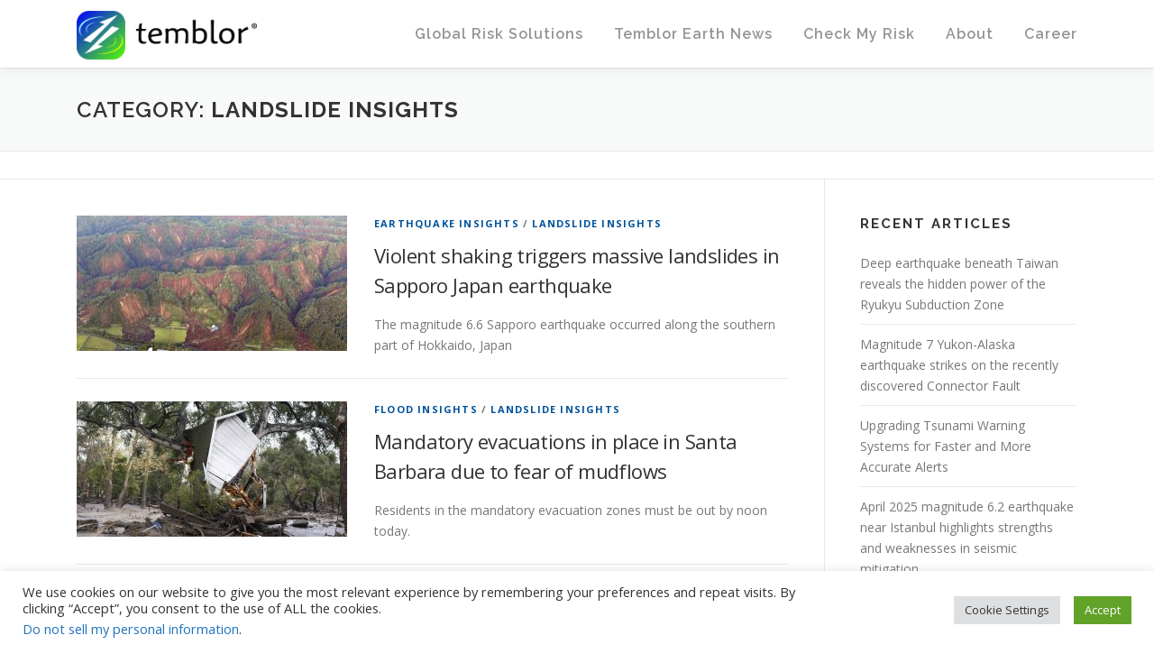

--- FILE ---
content_type: text/html; charset=UTF-8
request_url: https://temblor.net/landslide-insights/
body_size: 69158
content:
<!DOCTYPE html>
<html lang="en-US">
<head>
<meta charset="UTF-8">
<meta name="viewport" content="width=device-width, initial-scale=1">
<link rel="profile" href="http://gmpg.org/xfn/11">
<meta name='robots' content='index, follow, max-image-preview:large, max-snippet:-1, max-video-preview:-1' />
	<style>img:is([sizes="auto" i], [sizes^="auto," i]) { contain-intrinsic-size: 3000px 1500px }</style>
	
	<!-- This site is optimized with the Yoast SEO plugin v19.3 - https://yoast.com/wordpress/plugins/seo/ -->
	<title>Landslide Insights Archives - Temblor.net</title>
	<link rel="canonical" href="https://temblor.net/landslide-insights/" />
	<meta property="og:locale" content="en_US" />
	<meta property="og:type" content="article" />
	<meta property="og:title" content="Landslide Insights Archives - Temblor.net" />
	<meta property="og:url" content="https://temblor.net/landslide-insights/" />
	<meta property="og:site_name" content="Temblor.net" />
	<meta name="twitter:card" content="summary_large_image" />
	<meta name="twitter:site" content="@temblor" />
	<script type="application/ld+json" class="yoast-schema-graph">{"@context":"https://schema.org","@graph":[{"@type":"Organization","@id":"https://temblor.net/#organization","name":"Temblor.net","url":"https://temblor.net/","sameAs":["https://www.instagram.com/temblor","https://www.linkedin.com/company/6425957/","https://en.wikipedia.org/wiki/Temblor,_Inc.","https://www.facebook.com/temblor.net/","https://twitter.com/temblor"],"logo":{"@type":"ImageObject","inLanguage":"en-US","@id":"https://temblor.net/#/schema/logo/image/","url":"https://static.temblor.net/wp-content/uploads/2016/10/Temblor-website-logo-v2.png","contentUrl":"https://static.temblor.net/wp-content/uploads/2016/10/Temblor-website-logo-v2.png","width":1838,"height":496,"caption":"Temblor.net"},"image":{"@id":"https://temblor.net/#/schema/logo/image/"}},{"@type":"WebSite","@id":"https://temblor.net/#website","url":"https://temblor.net/","name":"Temblor.net","description":"Only globally consistent Cat model powered by cutting-edge science and machine learning","publisher":{"@id":"https://temblor.net/#organization"},"potentialAction":[{"@type":"SearchAction","target":{"@type":"EntryPoint","urlTemplate":"https://temblor.net/?s={search_term_string}"},"query-input":"required name=search_term_string"}],"inLanguage":"en-US"},{"@type":"CollectionPage","@id":"https://temblor.net/landslide-insights/","url":"https://temblor.net/landslide-insights/","name":"Landslide Insights Archives - Temblor.net","isPartOf":{"@id":"https://temblor.net/#website"},"breadcrumb":{"@id":"https://temblor.net/landslide-insights/#breadcrumb"},"inLanguage":"en-US","potentialAction":[{"@type":"ReadAction","target":["https://temblor.net/landslide-insights/"]}]},{"@type":"BreadcrumbList","@id":"https://temblor.net/landslide-insights/#breadcrumb","itemListElement":[{"@type":"ListItem","position":1,"name":"Home","item":"https://temblor.net/"},{"@type":"ListItem","position":2,"name":"Landslide Insights"}]}]}</script>
	<!-- / Yoast SEO plugin. -->


<link rel='dns-prefetch' href='//temblor.net' />
<link rel='dns-prefetch' href='//fonts.googleapis.com' />
<link rel="alternate" type="application/rss+xml" title="Temblor.net &raquo; Feed" href="https://temblor.net/feed/" />
<link rel="alternate" type="application/rss+xml" title="Temblor.net &raquo; Comments Feed" href="https://temblor.net/comments/feed/" />
<link rel="alternate" type="application/rss+xml" title="Temblor.net &raquo; Landslide Insights Category Feed" href="https://temblor.net/landslide-insights/feed/" />
<script type="text/javascript">
/* <![CDATA[ */
window._wpemojiSettings = {"baseUrl":"https:\/\/s.w.org\/images\/core\/emoji\/15.0.3\/72x72\/","ext":".png","svgUrl":"https:\/\/s.w.org\/images\/core\/emoji\/15.0.3\/svg\/","svgExt":".svg","source":{"concatemoji":"https:\/\/temblor.net\/wp-includes\/js\/wp-emoji-release.min.js?ver=6.7.4"}};
/*! This file is auto-generated */
!function(i,n){var o,s,e;function c(e){try{var t={supportTests:e,timestamp:(new Date).valueOf()};sessionStorage.setItem(o,JSON.stringify(t))}catch(e){}}function p(e,t,n){e.clearRect(0,0,e.canvas.width,e.canvas.height),e.fillText(t,0,0);var t=new Uint32Array(e.getImageData(0,0,e.canvas.width,e.canvas.height).data),r=(e.clearRect(0,0,e.canvas.width,e.canvas.height),e.fillText(n,0,0),new Uint32Array(e.getImageData(0,0,e.canvas.width,e.canvas.height).data));return t.every(function(e,t){return e===r[t]})}function u(e,t,n){switch(t){case"flag":return n(e,"\ud83c\udff3\ufe0f\u200d\u26a7\ufe0f","\ud83c\udff3\ufe0f\u200b\u26a7\ufe0f")?!1:!n(e,"\ud83c\uddfa\ud83c\uddf3","\ud83c\uddfa\u200b\ud83c\uddf3")&&!n(e,"\ud83c\udff4\udb40\udc67\udb40\udc62\udb40\udc65\udb40\udc6e\udb40\udc67\udb40\udc7f","\ud83c\udff4\u200b\udb40\udc67\u200b\udb40\udc62\u200b\udb40\udc65\u200b\udb40\udc6e\u200b\udb40\udc67\u200b\udb40\udc7f");case"emoji":return!n(e,"\ud83d\udc26\u200d\u2b1b","\ud83d\udc26\u200b\u2b1b")}return!1}function f(e,t,n){var r="undefined"!=typeof WorkerGlobalScope&&self instanceof WorkerGlobalScope?new OffscreenCanvas(300,150):i.createElement("canvas"),a=r.getContext("2d",{willReadFrequently:!0}),o=(a.textBaseline="top",a.font="600 32px Arial",{});return e.forEach(function(e){o[e]=t(a,e,n)}),o}function t(e){var t=i.createElement("script");t.src=e,t.defer=!0,i.head.appendChild(t)}"undefined"!=typeof Promise&&(o="wpEmojiSettingsSupports",s=["flag","emoji"],n.supports={everything:!0,everythingExceptFlag:!0},e=new Promise(function(e){i.addEventListener("DOMContentLoaded",e,{once:!0})}),new Promise(function(t){var n=function(){try{var e=JSON.parse(sessionStorage.getItem(o));if("object"==typeof e&&"number"==typeof e.timestamp&&(new Date).valueOf()<e.timestamp+604800&&"object"==typeof e.supportTests)return e.supportTests}catch(e){}return null}();if(!n){if("undefined"!=typeof Worker&&"undefined"!=typeof OffscreenCanvas&&"undefined"!=typeof URL&&URL.createObjectURL&&"undefined"!=typeof Blob)try{var e="postMessage("+f.toString()+"("+[JSON.stringify(s),u.toString(),p.toString()].join(",")+"));",r=new Blob([e],{type:"text/javascript"}),a=new Worker(URL.createObjectURL(r),{name:"wpTestEmojiSupports"});return void(a.onmessage=function(e){c(n=e.data),a.terminate(),t(n)})}catch(e){}c(n=f(s,u,p))}t(n)}).then(function(e){for(var t in e)n.supports[t]=e[t],n.supports.everything=n.supports.everything&&n.supports[t],"flag"!==t&&(n.supports.everythingExceptFlag=n.supports.everythingExceptFlag&&n.supports[t]);n.supports.everythingExceptFlag=n.supports.everythingExceptFlag&&!n.supports.flag,n.DOMReady=!1,n.readyCallback=function(){n.DOMReady=!0}}).then(function(){return e}).then(function(){var e;n.supports.everything||(n.readyCallback(),(e=n.source||{}).concatemoji?t(e.concatemoji):e.wpemoji&&e.twemoji&&(t(e.twemoji),t(e.wpemoji)))}))}((window,document),window._wpemojiSettings);
/* ]]> */
</script>
<style id='wp-emoji-styles-inline-css' type='text/css'>

	img.wp-smiley, img.emoji {
		display: inline !important;
		border: none !important;
		box-shadow: none !important;
		height: 1em !important;
		width: 1em !important;
		margin: 0 0.07em !important;
		vertical-align: -0.1em !important;
		background: none !important;
		padding: 0 !important;
	}
</style>
<style id='classic-theme-styles-inline-css' type='text/css'>
/*! This file is auto-generated */
.wp-block-button__link{color:#fff;background-color:#32373c;border-radius:9999px;box-shadow:none;text-decoration:none;padding:calc(.667em + 2px) calc(1.333em + 2px);font-size:1.125em}.wp-block-file__button{background:#32373c;color:#fff;text-decoration:none}
</style>
<link rel='stylesheet' id='cookie-law-info-css' href='https://temblor.net/wp-content/plugins/cookie-law-info/public/css/cookie-law-info-public.css?ver=2.1.2' type='text/css' media='all' />
<link rel='stylesheet' id='cookie-law-info-gdpr-css' href='https://temblor.net/wp-content/plugins/cookie-law-info/public/css/cookie-law-info-gdpr.css?ver=2.1.2' type='text/css' media='all' />
<link rel='stylesheet' id='wp-job-manager-job-listings-css' href='https://temblor.net/wp-content/plugins/wp-job-manager/assets/dist/css/job-listings.css?ver=d866e43503c5e047c6b0be0a9557cf8e' type='text/css' media='all' />
<link crossorigin="anonymous" rel='stylesheet' id='onepress-fonts-css' href='https://fonts.googleapis.com/css?family=Raleway%3A400%2C500%2C600%2C700%2C300%2C100%2C800%2C900%7COpen+Sans%3A400%2C300%2C300italic%2C400italic%2C600%2C600italic%2C700%2C700italic&#038;subset=latin%2Clatin-ext&#038;ver=2.2.4' type='text/css' media='all' />
<link rel='stylesheet' id='onepress-animate-css' href='https://temblor.net/wp-content/themes/onepress/assets/css/animate.min.css?ver=2.2.4' type='text/css' media='all' />
<link rel='stylesheet' id='onepress-fa-css' href='https://temblor.net/wp-content/themes/onepress/assets/css/font-awesome.min.css?ver=4.7.0' type='text/css' media='all' />
<link rel='stylesheet' id='onepress-bootstrap-css' href='https://temblor.net/wp-content/themes/onepress/assets/css/bootstrap.min.css?ver=2.2.4' type='text/css' media='all' />
<link rel='stylesheet' id='onepress-style-css' href='https://temblor.net/wp-content/themes/onepress/style.css?ver=6.7.4' type='text/css' media='all' />
<style id='onepress-style-inline-css' type='text/css'>
#main .video-section section.hero-slideshow-wrapper{background:transparent}.hero-slideshow-wrapper:after{position:absolute;top:0px;left:0px;width:100%;height:100%;background-color:rgba(0,0,0,0.3);display:block;content:""}.body-desktop .parallax-hero .hero-slideshow-wrapper:after{display:none!important}#parallax-hero>.parallax-bg::before{background-color:rgba(0,0,0,0.3);opacity:1}.body-desktop .parallax-hero .hero-slideshow-wrapper:after{display:none!important}a,.screen-reader-text:hover,.screen-reader-text:active,.screen-reader-text:focus,.header-social a,.onepress-menu a:hover,.onepress-menu ul li a:hover,.onepress-menu li.onepress-current-item>a,.onepress-menu ul li.current-menu-item>a,.onepress-menu>li a.menu-actived,.onepress-menu.onepress-menu-mobile li.onepress-current-item>a,.site-footer a,.site-footer .footer-social a:hover,.site-footer .btt a:hover,.highlight,#comments .comment .comment-wrapper .comment-meta .comment-time:hover,#comments .comment .comment-wrapper .comment-meta .comment-reply-link:hover,#comments .comment .comment-wrapper .comment-meta .comment-edit-link:hover,.btn-theme-primary-outline,.sidebar .widget a:hover,.section-services .service-item .service-image i,.counter_item .counter__number,.team-member .member-thumb .member-profile a:hover,.icon-background-default{color:#01539b}input[type="reset"],input[type="submit"],input[type="submit"],input[type="reset"]:hover,input[type="submit"]:hover,input[type="submit"]:hover .nav-links a:hover,.btn-theme-primary,.btn-theme-primary-outline:hover,.section-testimonials .card-theme-primary,.woocommerce #respond input#submit,.woocommerce a.button,.woocommerce button.button,.woocommerce input.button,.woocommerce button.button.alt,.pirate-forms-submit-button,.pirate-forms-submit-button:hover,input[type="reset"],input[type="submit"],input[type="submit"],.pirate-forms-submit-button,.contact-form div.wpforms-container-full .wpforms-form .wpforms-submit,.contact-form div.wpforms-container-full .wpforms-form .wpforms-submit:hover,.nav-links a:hover,.nav-links a.current,.nav-links .page-numbers:hover,.nav-links .page-numbers.current{background:#01539b}.btn-theme-primary-outline,.btn-theme-primary-outline:hover,.pricing__item:hover,.section-testimonials .card-theme-primary,.entry-content blockquote{border-color:#01539b}.onepress-menu>li>a{color:#919191}#nav-toggle span,#nav-toggle span::before,#nav-toggle span::after,#nav-toggle.nav-is-visible span::before,#nav-toggle.nav-is-visible span::after{background:#919191}#footer-widgets{}.gallery-carousel .g-item{padding:0px 10px}.gallery-carousel{margin-left:-10px;margin-right:-10px}.gallery-grid .g-item,.gallery-masonry .g-item .inner{padding:10px}.gallery-grid,.gallery-masonry{margin:-10px}.bgimage-about{background-image:url("https://static.temblor.net/wp-content/uploads/2016/06/Screenshot-2016-06-20-09.35.51-e1466440833543.png")}.section-about{background-color:rgba(48,48,48,0.63)}.section-gallery{background-color:rgba(255,255,255,1)}
</style>
<link rel='stylesheet' id='onepress-gallery-lightgallery-css' href='https://temblor.net/wp-content/themes/onepress/assets/css/lightgallery.css?ver=6.7.4' type='text/css' media='all' />
<link rel='stylesheet' id='onepress-plus-style-css' href='https://temblor.net/wp-content/plugins/onepress-plus/onepress-plus.css?ver=2.3.0' type='text/css' media='all' />
<script type="text/javascript" id="jquery-core-js-extra">
/* <![CDATA[ */
var onepress_js_settings = {"onepress_disable_animation":"","onepress_disable_sticky_header":"","onepress_vertical_align_menu":"1","hero_animation":"flipInX","hero_speed":"5000","hero_fade":"750","hero_duration":"5000","hero_disable_preload":"","is_home":"","gallery_enable":"1","is_rtl":""};
/* ]]> */
</script>
<script type="text/javascript" src="https://temblor.net/wp-includes/js/jquery/jquery.min.js?ver=3.7.1" id="jquery-core-js"></script>
<script type="text/javascript" src="https://temblor.net/wp-includes/js/jquery/jquery-migrate.min.js?ver=3.4.1" id="jquery-migrate-js"></script>
<script type="text/javascript" id="cookie-law-info-js-extra">
/* <![CDATA[ */
var Cli_Data = {"nn_cookie_ids":[],"cookielist":[],"non_necessary_cookies":[],"ccpaEnabled":"1","ccpaRegionBased":"","ccpaBarEnabled":"1","strictlyEnabled":["necessary","obligatoire"],"ccpaType":"ccpa_gdpr","js_blocking":"1","custom_integration":"","triggerDomRefresh":"","secure_cookies":""};
var cli_cookiebar_settings = {"animate_speed_hide":"500","animate_speed_show":"500","background":"#FFF","border":"#b1a6a6c2","border_on":"","button_1_button_colour":"#61a229","button_1_button_hover":"#4e8221","button_1_link_colour":"#fff","button_1_as_button":"1","button_1_new_win":"","button_2_button_colour":"#333","button_2_button_hover":"#292929","button_2_link_colour":"#444","button_2_as_button":"","button_2_hidebar":"","button_3_button_colour":"#dedfe0","button_3_button_hover":"#b2b2b3","button_3_link_colour":"#333333","button_3_as_button":"1","button_3_new_win":"","button_4_button_colour":"#dedfe0","button_4_button_hover":"#b2b2b3","button_4_link_colour":"#333333","button_4_as_button":"1","button_7_button_colour":"#61a229","button_7_button_hover":"#4e8221","button_7_link_colour":"#fff","button_7_as_button":"1","button_7_new_win":"","font_family":"inherit","header_fix":"","notify_animate_hide":"1","notify_animate_show":"","notify_div_id":"#cookie-law-info-bar","notify_position_horizontal":"right","notify_position_vertical":"bottom","scroll_close":"","scroll_close_reload":"","accept_close_reload":"","reject_close_reload":"","showagain_tab":"","showagain_background":"#fff","showagain_border":"#000","showagain_div_id":"#cookie-law-info-again","showagain_x_position":"100px","text":"#333333","show_once_yn":"","show_once":"10000","logging_on":"","as_popup":"","popup_overlay":"1","bar_heading_text":"","cookie_bar_as":"banner","popup_showagain_position":"bottom-right","widget_position":"left"};
var log_object = {"ajax_url":"https:\/\/temblor.net\/wp-admin\/admin-ajax.php"};
/* ]]> */
</script>
<script type="text/javascript" src="https://temblor.net/wp-content/plugins/cookie-law-info/public/js/cookie-law-info-public.js?ver=2.1.2" id="cookie-law-info-js"></script>
<script type="text/javascript" id="cookie-law-info-ccpa-js-extra">
/* <![CDATA[ */
var ccpa_data = {"opt_out_prompt":"Do you really wish to opt out?","opt_out_confirm":"Confirm","opt_out_cancel":"Cancel"};
/* ]]> */
</script>
<script type="text/javascript" src="https://temblor.net/wp-content/plugins/cookie-law-info/admin/modules/ccpa/assets/js/cookie-law-info-ccpa.js?ver=2.1.2" id="cookie-law-info-ccpa-js"></script>
<link rel="https://api.w.org/" href="https://temblor.net/wp-json/" /><link rel="alternate" title="JSON" type="application/json" href="https://temblor.net/wp-json/wp/v2/categories/52" /><link rel="EditURI" type="application/rsd+xml" title="RSD" href="https://temblor.net/xmlrpc.php?rsd" />
<meta name="generator" content="WordPress 6.7.4" />
<!-- There is no amphtml version available for this URL. --><!-- Google Ad manager -->
<script async src="https://securepubads.g.doubleclick.net/tag/js/gpt.js"></script>
<script>  
  window.googletag = window.googletag || {cmd: []};
  googletag.cmd.push(function() {
    googletag.defineSlot('/21845941977/temblor_articles', [ [728, 90], [336, 280] ], 'div-gpt-ad-1567183432689-0').addService(googletag.pubads());
    googletag.pubads().enableSingleRequest();
    googletag.enableServices();
  });
</script>

<link rel=”publisher” href=”https://plus.google.com/101840928340942002775”>
<meta name="google-site-verification" content="-rXRlyXrV63_OTJ2qc12NBvKyrrFYWLr4rI7dgjA2X4" />
<!-- Facebook Pixel Code -->
<script>
!function(f,b,e,v,n,t,s){if(f.fbq)return;n=f.fbq=function(){n.callMethod?
n.callMethod.apply(n,arguments):n.queue.push(arguments)};if(!f._fbq)f._fbq=n;
n.push=n;n.loaded=!0;n.version='2.0';n.queue=[];t=b.createElement(e);t.async=!0;
t.src=v;s=b.getElementsByTagName(e)[0];s.parentNode.insertBefore(t,s)}(window,
document,'script','https://connect.facebook.net/en_US/fbevents.js');
fbq('init', '457696584403381', {
em: 'volkan@temblor.net'
});
fbq('track', 'PageView');
</script>
<noscript><img height="1" width="1" style="display:none"
src="https://www.facebook.com/tr?id=457696584403381&ev=PageView&noscript=1"
/></noscript>
<!-- DO NOT MODIFY -->
<!-- End Facebook Pixel Code -->
<!--
<script src="https://cdn.onesignal.com/sdks/OneSignalSDK.js" async=""></script>
<script>
  var OneSignal = window.OneSignal || [];
  OneSignal.push(function() {
    OneSignal.init({
      appId: "087a516c-2fc0-4ef1-a3b3-b6a4ecf29746",
      notifyButton: {
        enable: true,
      },
    });
  });
</script>
-->

<!-- Global site tag (gtag.js) - Google Analytics -->
<script async src="https://www.googletagmanager.com/gtag/js?id=G-BCT912YXKW"></script>
<script>
  window.dataLayer = window.dataLayer || [];
  function gtag(){dataLayer.push(arguments);}
  gtag('js', new Date());

  gtag('config', 'G-BCT912YXKW');
</script><link rel="icon" href="https://static.temblor.net/wp-content/uploads/2016/06/cropped-Temblor-logo-only-1-32x32.png" sizes="32x32" />
<link rel="icon" href="https://static.temblor.net/wp-content/uploads/2016/06/cropped-Temblor-logo-only-1-192x192.png" sizes="192x192" />
<link rel="apple-touch-icon" href="https://static.temblor.net/wp-content/uploads/2016/06/cropped-Temblor-logo-only-1-180x180.png" />
<meta name="msapplication-TileImage" content="https://static.temblor.net/wp-content/uploads/2016/06/cropped-Temblor-logo-only-1-270x270.png" />
<style class="wp-typography-print-styles" type="text/css">
body, body p { 
	font-style: normal;
	font-size: 14px;
	font-size: 0.875rem;
 } 
 .onepress-menu a { 
	font-style: normal;
	font-size: 16px;
	text-transform: none;
	font-size: 1rem;
 } 
 .hero__content .hero-large-text, .hero__content .hcl2-content h1, .hero__content .hcl2-content h2, .hero__content .hcl2-content h3 { 
	font-style: normal;
 } 
 body h1, body h2, body h3, body h4, body h5, body h6,
	.entry-header .entry-title,
	body .section-title-area .section-title, body .section-title-area .section-subtitle, body .hero-content-style1 h2 { 
	font-style: normal;
	text-transform: none;
 }
</style>		<style type="text/css" id="wp-custom-css">
			
.site-header {
 opacity:0.97;
}
#presslogos:after {
    content: '';
    display: inline-block;
    width: 100%;
}
@media only screen and (min-width:961px) { 
.hero-large-text{
    font-size:30pt !important;
    margin-bottom:260px;
    margin-top:0px !important;
}

#hero .container {
 padding-top:4% !important;
 padding-bottom:2% !important;
}
}
@media only screen and (max-width:961px) { 
.hero-large-text{
    font-size:28pt !important;
    margin-bottom:145px;
    margin-top:0px !important;
}
#hero .container {
 padding-top:6% !important;
 padding-bottom:2% !important;
}
}

@media (min-width:545px) {
.feature-item{
 width: 25% !important;
}
}

.page-header .entry-title {
  text-align:center;
}

.project-thumb {
height:230px;
} 

.fa-play{
color:white;
font-size:15pt;
}
.video_icon:hover .fa-play {
color:#69b7cd;
}
.video_icon {
    background: rgba(0, 0, 0, 0.2) none repeat scroll 0 0;
    border: 3px solid #fff;
    border-radius: 100px;
    height:45px;
    line-height: 0.1;
    padding: 10px;
    padding-left:13px;
    margin-top:20px;
    margin-left:-13px;
    width: 45px;
    display:inline-block;
}
.video_icon:hover {
border: 3px solid #69b7cd;
}

.hero__content .btn-theme-primary:hover {
background-color:#69b7cd;
}
.cta-button-area a {
font-size:20px;
background-color:#01539b;
color:white;
border: 1px solid white;
}
.cta-button-area a:hover {
 background-color:#222222;
color:white;
border: 1px solid white;
}

.custom-logo-link img {
width:200px;
}

.teamimg:hover {
opacity:0.85;
}

.section-about p {
color:white;
font-size:11pt;
}
.section-about h3 {
color:white;
font-size:20pt;
font-weight:bold;
}
.section-about a {
color:#69b7cd;
}

.section-projects .project-item.loading .project-content .project-thumb:after {
opacity:0;
}
.section-projects .project-item.loading .project-content .project-thumb:before {
background-color: rgba(0, 0, 0, 0);
}
.entry-content p {color:#000; font-family:Georgia; font-size: 120%; }		</style>
		</head>

<body class="archive category category-landslide-insights category-52 wp-custom-logo group-blog onepress site-header-sticky">

<div id="page" class="hfeed site">
	<a class="skip-link screen-reader-text" href="#content">Skip to content</a>
    <div id="header-section" class="h-on-top no-transparent">		<header id="masthead" class="site-header header-contained is-sticky no-scroll no-t h-on-top" role="banner">
			<div class="container">
				<div class="site-branding">
				<div class="site-brand-inner has-logo-img no-desc"><div class="site-logo-div"><a href="https://temblor.net/" class="custom-logo-link  no-t-logo" rel="home" itemprop="url"><img width="1838" height="496" src="https://static.temblor.net/wp-content/uploads/2016/10/Temblor-website-logo-v2.png" class="custom-logo" alt="Temblor.net" itemprop="logo" decoding="async" srcset="https://static.temblor.net/wp-content/uploads/2016/10/Temblor-website-logo-v2.png 1838w, https://static.temblor.net/wp-content/uploads/2016/10/Temblor-website-logo-v2-300x81.png 300w, https://static.temblor.net/wp-content/uploads/2016/10/Temblor-website-logo-v2-768x207.png 768w, https://static.temblor.net/wp-content/uploads/2016/10/Temblor-website-logo-v2-1024x276.png 1024w" sizes="(max-width: 1838px) 100vw, 1838px" /></a></div></div>				</div>
				<div class="header-right-wrapper">
					<a href="#0" id="nav-toggle">Menu<span></span></a>
					<nav id="site-navigation" class="main-navigation" role="navigation">
						<ul class="onepress-menu">
							<li id="menu-item-10663" class="menu-item menu-item-type-post_type menu-item-object-page menu-item-has-children menu-item-10663"><a href="https://temblor.net/commercial-products/">Global Risk Solutions</a>
<ul class="sub-menu">
	<li id="menu-item-10664" class="menu-item menu-item-type-post_type menu-item-object-page menu-item-10664"><a href="https://temblor.net/realtime-risk/">Realtime Risk</a></li>
	<li id="menu-item-10665" class="menu-item menu-item-type-post_type menu-item-object-page menu-item-10665"><a href="https://temblor.net/eventset/">TemblorCat (Stochastic Event Set)</a></li>
	<li id="menu-item-10666" class="menu-item menu-item-type-post_type menu-item-object-page menu-item-10666"><a href="https://temblor.net/push/">PUSH (Probabilistic Uniform Seismic Hazard)</a></li>
	<li id="menu-item-10667" class="menu-item menu-item-type-post_type menu-item-object-page menu-item-10667"><a href="https://temblor.net/stamp/">STAMP (SiTe AMPlification)</a></li>
	<li id="menu-item-10668" class="menu-item menu-item-type-post_type menu-item-object-page menu-item-10668"><a href="https://temblor.net/api/">Temblor API</a></li>
	<li id="menu-item-12703" class="menu-item menu-item-type-post_type menu-item-object-page menu-item-12703"><a href="https://temblor.net/temblor-webinars/">Temblor Webinars</a></li>
	<li id="menu-item-14088" class="menu-item menu-item-type-post_type menu-item-object-page menu-item-14088"><a href="https://temblor.net/coulomb/">Coulomb Software and User Guide</a></li>
</ul>
</li>
<li id="menu-item-82" class="menu-item menu-item-type-custom menu-item-object-custom menu-item-82"><a href="/earthquake-news">Temblor Earth News</a></li>
<li id="menu-item-729" class="menu-item menu-item-type-custom menu-item-object-custom menu-item-has-children menu-item-729"><a target="_blank" href="http://app.temblor.net/">Check My Risk</a>
<ul class="sub-menu">
	<li id="menu-item-4068" class="menu-item menu-item-type-custom menu-item-object-custom menu-item-4068"><a href="http://app.temblor.net/">Temblor (Web)</a></li>
	<li id="menu-item-4069" class="menu-item menu-item-type-custom menu-item-object-custom menu-item-4069"><a href="https://itunes.apple.com/us/app/temblor/id879904452">Temblor (iOS)</a></li>
	<li id="menu-item-4070" class="menu-item menu-item-type-custom menu-item-object-custom menu-item-4070"><a href="https://play.google.com/store/apps/details?id=com.temblor">Temblor (Android)</a></li>
	<li id="menu-item-2375" class="menu-item menu-item-type-custom menu-item-object-custom menu-item-has-children menu-item-2375"><a href="/find-a-pro">Insurance &#038; Retrofit</a>
	<ul class="sub-menu">
		<li id="menu-item-7983" class="menu-item menu-item-type-post_type menu-item-object-post menu-item-7983"><a href="https://temblor.net/find-a-seismic-pro/jumpstart-insurance-7975/">Insurance Alternatives</a></li>
		<li id="menu-item-4059" class="menu-item menu-item-type-taxonomy menu-item-object-category menu-item-4059"><a href="https://temblor.net/find-a-seismic-pro/insurance-agents/">Insurance Agents</a></li>
		<li id="menu-item-4061" class="menu-item menu-item-type-taxonomy menu-item-object-category menu-item-4061"><a href="https://temblor.net/find-a-seismic-pro/retrofit-contractors/">Retrofit Contractors</a></li>
		<li id="menu-item-4062" class="menu-item menu-item-type-taxonomy menu-item-object-category menu-item-4062"><a href="https://temblor.net/find-a-seismic-pro/structural-products/">Structural Products</a></li>
		<li id="menu-item-4896" class="menu-item menu-item-type-taxonomy menu-item-object-category menu-item-4896"><a href="https://temblor.net/find-a-seismic-pro/structural-engineers/">Structural Engineers</a></li>
		<li id="menu-item-4812" class="menu-item menu-item-type-taxonomy menu-item-object-category menu-item-4812"><a href="https://temblor.net/find-a-seismic-pro/quake-prep-consulting/">Quake Prep Consulting</a></li>
		<li id="menu-item-713" class="background-color 03A9F4 menu-item menu-item-type-custom menu-item-object-custom menu-item-713"><a href="/membership">Join As a Pro</a></li>
		<li id="menu-item-10661" class="menu-item menu-item-type-post_type menu-item-object-page menu-item-10661"><a href="https://temblor.net/advertise/">Advertise</a></li>
	</ul>
</li>
	<li id="menu-item-4063" class="menu-item menu-item-type-custom menu-item-object-custom menu-item-has-children menu-item-4063"><a href="/earthquake-insurance/">FAQ</a>
	<ul class="sub-menu">
		<li id="menu-item-2374" class="menu-item menu-item-type-custom menu-item-object-custom menu-item-2374"><a href="/seismic-retrofit">Should I retrofit my building?</a></li>
		<li id="menu-item-2373" class="menu-item menu-item-type-custom menu-item-object-custom menu-item-2373"><a href="/earthquake-insurance">Should I buy insurance?</a></li>
		<li id="menu-item-4065" class="menu-item menu-item-type-post_type menu-item-object-post menu-item-4065"><a href="https://temblor.net/earthquake-insights/living-with-liquefaction-part-1-514/">Living with Liquefaction</a></li>
		<li id="menu-item-4066" class="menu-item menu-item-type-post_type menu-item-object-post menu-item-4066"><a href="https://temblor.net/earthquake-insights/how-to-shop-for-a-safe-home-in-earthquake-country-378/">Find a safe home in earthquake country</a></li>
		<li id="menu-item-4067" class="menu-item menu-item-type-post_type menu-item-object-post menu-item-4067"><a href="https://temblor.net/earthquake-insights/how-to-prepare-for-an-earthquake-1616/">How to prepare for an earthquake</a></li>
		<li id="menu-item-4175" class="menu-item menu-item-type-taxonomy menu-item-object-category menu-item-4175"><a href="https://temblor.net/cert/">How to get involved</a></li>
	</ul>
</li>
	<li id="menu-item-10662" class="menu-item menu-item-type-post_type menu-item-object-page menu-item-10662"><a href="https://temblor.net/demos/">Demos</a></li>
</ul>
</li>
<li id="menu-item-11320" class="menu-item menu-item-type-post_type menu-item-object-page menu-item-has-children menu-item-11320"><a href="https://temblor.net/about-temblor/">About</a>
<ul class="sub-menu">
	<li id="menu-item-12253" class="menu-item menu-item-type-post_type menu-item-object-page menu-item-12253"><a href="https://temblor.net/contact/">Contact</a></li>
</ul>
</li>
<li id="menu-item-11790" class="menu-item menu-item-type-post_type menu-item-object-page menu-item-11790"><a href="https://temblor.net/jobs/">Career</a></li>
						</ul>
					</nav>
					<!-- #site-navigation -->
				</div>
			</div>
		</header><!-- #masthead -->
		</div>
	<div id="content" class="site-content">

		<div class="page-header">
			<div class="container">
				<h1 class="page-title">Category: <span>Landslide Insights</span></h1>							</div>
		</div>

		        <div class="breadcrumbs" typeof="BreadcrumbList" vocab="http://schema.org/">
			<div class="container">
                        </div>
        </div>
        
		<div id="content-inside" class="container right-sidebar">
			<div id="primary" class="content-area">
				<main id="main" class="site-main" role="main">

				
										
						<article id="post-7560" class="list-article clearfix post-7560 post type-post status-publish format-standard has-post-thumbnail hentry category-earthquake-insights category-landslide-insights">
		<div class="list-article-thumb">
		<a href="https://temblor.net/earthquake-insights/violent-shaking-triggers-massive-landslides-in-sapporo-japan-earthquake-7560/">
			<img width="300" height="150" src="https://static.temblor.net/wp-content/uploads/2018/09/landslide_comparison_after_01-300x150.jpg" class="attachment-onepress-blog-small size-onepress-blog-small wp-post-image" alt="" decoding="async" />		</a>
	</div>
	
	<div class="list-article-content">
					<div class="list-article-meta">
				<a href="https://temblor.net/earthquake-insights/" rel="category tag">Earthquake Insights</a> / <a href="https://temblor.net/landslide-insights/" rel="category tag">Landslide Insights</a>			</div>
						<header class="entry-header">
			<h2 class="entry-title"><a href="https://temblor.net/earthquake-insights/violent-shaking-triggers-massive-landslides-in-sapporo-japan-earthquake-7560/" rel="bookmark">Violent shaking triggers massive landslides in Sapporo Japan earthquake</a></h2>		</header><!-- .entry-header -->
						<div class="entry-excerpt">
			<p>The magnitude 6.6 Sapporo earthquake occurred along the southern part of Hokkaido, Japan </p>
		</div><!-- .entry-content -->
					</div>

</article><!-- #post-## -->

					
						<article id="post-6625" class="list-article clearfix post-6625 post type-post status-publish format-standard has-post-thumbnail hentry category-flood-insights category-landslide-insights">
		<div class="list-article-thumb">
		<a href="https://temblor.net/flood-insights/mandatory-evacuations-in-place-in-santa-barbara-due-to-fear-of-mudflows-6625/">
			<img width="300" height="150" src="https://static.temblor.net/wp-content/uploads/2018/01/southern-california-mudflow-300x150.jpg" class="attachment-onepress-blog-small size-onepress-blog-small wp-post-image" alt="southern-california-mudflow" decoding="async" />		</a>
	</div>
	
	<div class="list-article-content">
					<div class="list-article-meta">
				<a href="https://temblor.net/flood-insights/" rel="category tag">Flood Insights</a> / <a href="https://temblor.net/landslide-insights/" rel="category tag">Landslide Insights</a>			</div>
						<header class="entry-header">
			<h2 class="entry-title"><a href="https://temblor.net/flood-insights/mandatory-evacuations-in-place-in-santa-barbara-due-to-fear-of-mudflows-6625/" rel="bookmark">Mandatory evacuations in place in Santa Barbara due to fear of mudflows</a></h2>		</header><!-- .entry-header -->
						<div class="entry-excerpt">
			<p>Residents in the mandatory evacuation zones must be out by noon today.</p>
		</div><!-- .entry-content -->
					</div>

</article><!-- #post-## -->

					
						<article id="post-6211" class="list-article clearfix post-6211 post type-post status-publish format-standard has-post-thumbnail hentry category-insurance-insights category-landslide-insights">
		<div class="list-article-thumb">
		<a href="https://temblor.net/landslide-insights/mudflow-damage-covered-by-fire-insurance-6211/">
			<img width="300" height="150" src="https://static.temblor.net/wp-content/uploads/2018/02/montecito-mudflow-damage-300x150.jpg" class="attachment-onepress-blog-small size-onepress-blog-small wp-post-image" alt="montecito-mudflow-damage" decoding="async" loading="lazy" />		</a>
	</div>
	
	<div class="list-article-content">
					<div class="list-article-meta">
				<a href="https://temblor.net/insurance-insights/" rel="category tag">Insurance Insights</a> / <a href="https://temblor.net/landslide-insights/" rel="category tag">Landslide Insights</a>			</div>
						<header class="entry-header">
			<h2 class="entry-title"><a href="https://temblor.net/landslide-insights/mudflow-damage-covered-by-fire-insurance-6211/" rel="bookmark">Mudflow damage covered by fire insurance</a></h2>		</header><!-- .entry-header -->
						<div class="entry-excerpt">
			<p>Over $100 million in damage caused by the Montecito mudflow may be covered under fire insurance.</p>
		</div><!-- .entry-content -->
					</div>

</article><!-- #post-## -->

					
						<article id="post-6099" class="list-article clearfix post-6099 post type-post status-publish format-standard has-post-thumbnail hentry category-landslide-insights">
		<div class="list-article-thumb">
		<a href="https://temblor.net/landslide-insights/landslide-looms-in-washington-6099/">
			<img width="300" height="150" src="https://static.temblor.net/wp-content/uploads/2018/01/rattlesnake-ridge-crack-300x150.jpg" class="attachment-onepress-blog-small size-onepress-blog-small wp-post-image" alt="rattlesnake-ridge-crack" decoding="async" loading="lazy" />		</a>
	</div>
	
	<div class="list-article-content">
					<div class="list-article-meta">
				<a href="https://temblor.net/landslide-insights/" rel="category tag">Landslide Insights</a>			</div>
						<header class="entry-header">
			<h2 class="entry-title"><a href="https://temblor.net/landslide-insights/landslide-looms-in-washington-6099/" rel="bookmark">Landslide looms in Washington</a></h2>		</header><!-- .entry-header -->
						<div class="entry-excerpt">
			<p>Scientists are worried 8 million tons of rock could come crashing down by the end of the month.</p>
		</div><!-- .entry-content -->
					</div>

</article><!-- #post-## -->

					
						<article id="post-6059" class="list-article clearfix post-6059 post type-post status-publish format-standard has-post-thumbnail hentry category-landslide-insights">
		<div class="list-article-thumb">
		<a href="https://temblor.net/landslide-insights/southern-california-mudflows-what-other-areas-are-at-risk-6059/">
			<img width="300" height="150" src="https://static.temblor.net/wp-content/uploads/2018/01/southern-california-mudflow-300x150.jpg" class="attachment-onepress-blog-small size-onepress-blog-small wp-post-image" alt="southern-california-mudflow" decoding="async" loading="lazy" />		</a>
	</div>
	
	<div class="list-article-content">
					<div class="list-article-meta">
				<a href="https://temblor.net/landslide-insights/" rel="category tag">Landslide Insights</a>			</div>
						<header class="entry-header">
			<h2 class="entry-title"><a href="https://temblor.net/landslide-insights/southern-california-mudflows-what-other-areas-are-at-risk-6059/" rel="bookmark">Southern California mudflows triggered by fire and rain, with more possible</a></h2>		</header><!-- .entry-header -->
						<div class="entry-excerpt">
			<p>Thousands more people remain at risk from debris flows in Santa Barbara and Ventura counties.</p>
		</div><!-- .entry-content -->
					</div>

</article><!-- #post-## -->

					
					
				
				</main><!-- #main -->
			</div><!-- #primary -->

                            
<div id="secondary" class="widget-area sidebar" role="complementary">
	
		<aside id="recent-posts-4" class="widget widget_recent_entries">
		<h2 class="widget-title">Recent Articles</h2>
		<ul>
											<li>
					<a href="https://temblor.net/earthquake-insights/deep-earthquake-beneath-taiwan-reveals-the-hidden-power-of-the-ryukyu-subduction-zone-17042/">Deep earthquake beneath Taiwan reveals the hidden power of the Ryukyu Subduction Zone</a>
									</li>
											<li>
					<a href="https://temblor.net/earthquake-insights/magnitude-7-alaska-earthquake-strikes-on-the-recently-discovered-connector-fault-16994/">Magnitude 7 Yukon-Alaska earthquake strikes on the recently discovered Connector Fault</a>
									</li>
											<li>
					<a href="https://temblor.net/earthquake-insights/upgrading-tsunami-warning-systems-for-faster-and-more-accurate-alerts-16975/">Upgrading Tsunami Warning Systems for Faster and More Accurate Alerts</a>
									</li>
											<li>
					<a href="https://temblor.net/earthquake-insights/april-2025-magnitude-6-2-earthquake-near-istanbul-highlights-strengths-and-weaknesses-in-seismic-mitigation-16908/">April 2025 magnitude 6.2 earthquake near Istanbul highlights strengths and weaknesses in seismic mitigation</a>
									</li>
											<li>
					<a href="https://temblor.net/earthquake-insights/2025-kamchatka-tsunami-triggered-rapid-insurance-payout-in-the-south-pacific-16889/">2025 Kamchatka tsunami triggered rapid insurance payout in the South Pacific</a>
									</li>
					</ul>

		</aside><aside id="text-5" class="widget widget_text"><h2 class="widget-title">Write for Temblor</h2>			<div class="textwidget"><p><a href="https://temblor.net/about-temblor-earthquake-news/" rel="noopener noreferrer" target="_blank">For Journalists and Scientists</a></p>
</div>
		</aside><aside id="search-4" class="widget widget_search"><form role="search" method="get" class="search-form" action="https://temblor.net/">
				<label>
					<span class="screen-reader-text">Search for:</span>
					<input type="search" class="search-field" placeholder="Search &hellip;" value="" name="s" />
				</label>
				<input type="submit" class="search-submit" value="Search" />
			</form></aside><aside id="archives-4" class="widget widget_archive"><h2 class="widget-title">Archives</h2>		<label class="screen-reader-text" for="archives-dropdown-4">Archives</label>
		<select id="archives-dropdown-4" name="archive-dropdown">
			
			<option value="">Select Month</option>
				<option value='https://temblor.net/date/2026/01/'> January 2026 </option>
	<option value='https://temblor.net/date/2025/12/'> December 2025 </option>
	<option value='https://temblor.net/date/2025/09/'> September 2025 </option>
	<option value='https://temblor.net/date/2025/06/'> June 2025 </option>
	<option value='https://temblor.net/date/2025/05/'> May 2025 </option>
	<option value='https://temblor.net/date/2025/04/'> April 2025 </option>
	<option value='https://temblor.net/date/2025/03/'> March 2025 </option>
	<option value='https://temblor.net/date/2025/02/'> February 2025 </option>
	<option value='https://temblor.net/date/2025/01/'> January 2025 </option>
	<option value='https://temblor.net/date/2024/12/'> December 2024 </option>
	<option value='https://temblor.net/date/2024/11/'> November 2024 </option>
	<option value='https://temblor.net/date/2024/10/'> October 2024 </option>
	<option value='https://temblor.net/date/2024/09/'> September 2024 </option>
	<option value='https://temblor.net/date/2024/08/'> August 2024 </option>
	<option value='https://temblor.net/date/2024/07/'> July 2024 </option>
	<option value='https://temblor.net/date/2024/06/'> June 2024 </option>
	<option value='https://temblor.net/date/2024/05/'> May 2024 </option>
	<option value='https://temblor.net/date/2024/04/'> April 2024 </option>
	<option value='https://temblor.net/date/2024/03/'> March 2024 </option>
	<option value='https://temblor.net/date/2024/02/'> February 2024 </option>
	<option value='https://temblor.net/date/2024/01/'> January 2024 </option>
	<option value='https://temblor.net/date/2023/12/'> December 2023 </option>
	<option value='https://temblor.net/date/2023/11/'> November 2023 </option>
	<option value='https://temblor.net/date/2023/10/'> October 2023 </option>
	<option value='https://temblor.net/date/2023/09/'> September 2023 </option>
	<option value='https://temblor.net/date/2023/08/'> August 2023 </option>
	<option value='https://temblor.net/date/2023/07/'> July 2023 </option>
	<option value='https://temblor.net/date/2023/06/'> June 2023 </option>
	<option value='https://temblor.net/date/2023/05/'> May 2023 </option>
	<option value='https://temblor.net/date/2023/04/'> April 2023 </option>
	<option value='https://temblor.net/date/2023/03/'> March 2023 </option>
	<option value='https://temblor.net/date/2023/02/'> February 2023 </option>
	<option value='https://temblor.net/date/2023/01/'> January 2023 </option>
	<option value='https://temblor.net/date/2022/12/'> December 2022 </option>
	<option value='https://temblor.net/date/2022/11/'> November 2022 </option>
	<option value='https://temblor.net/date/2022/10/'> October 2022 </option>
	<option value='https://temblor.net/date/2022/09/'> September 2022 </option>
	<option value='https://temblor.net/date/2022/08/'> August 2022 </option>
	<option value='https://temblor.net/date/2022/07/'> July 2022 </option>
	<option value='https://temblor.net/date/2022/06/'> June 2022 </option>
	<option value='https://temblor.net/date/2022/05/'> May 2022 </option>
	<option value='https://temblor.net/date/2022/04/'> April 2022 </option>
	<option value='https://temblor.net/date/2022/03/'> March 2022 </option>
	<option value='https://temblor.net/date/2022/02/'> February 2022 </option>
	<option value='https://temblor.net/date/2022/01/'> January 2022 </option>
	<option value='https://temblor.net/date/2021/12/'> December 2021 </option>
	<option value='https://temblor.net/date/2021/11/'> November 2021 </option>
	<option value='https://temblor.net/date/2021/10/'> October 2021 </option>
	<option value='https://temblor.net/date/2021/09/'> September 2021 </option>
	<option value='https://temblor.net/date/2021/08/'> August 2021 </option>
	<option value='https://temblor.net/date/2021/07/'> July 2021 </option>
	<option value='https://temblor.net/date/2021/06/'> June 2021 </option>
	<option value='https://temblor.net/date/2021/05/'> May 2021 </option>
	<option value='https://temblor.net/date/2021/04/'> April 2021 </option>
	<option value='https://temblor.net/date/2021/03/'> March 2021 </option>
	<option value='https://temblor.net/date/2021/02/'> February 2021 </option>
	<option value='https://temblor.net/date/2021/01/'> January 2021 </option>
	<option value='https://temblor.net/date/2020/12/'> December 2020 </option>
	<option value='https://temblor.net/date/2020/11/'> November 2020 </option>
	<option value='https://temblor.net/date/2020/10/'> October 2020 </option>
	<option value='https://temblor.net/date/2020/09/'> September 2020 </option>
	<option value='https://temblor.net/date/2020/08/'> August 2020 </option>
	<option value='https://temblor.net/date/2020/07/'> July 2020 </option>
	<option value='https://temblor.net/date/2020/06/'> June 2020 </option>
	<option value='https://temblor.net/date/2020/05/'> May 2020 </option>
	<option value='https://temblor.net/date/2020/04/'> April 2020 </option>
	<option value='https://temblor.net/date/2020/03/'> March 2020 </option>
	<option value='https://temblor.net/date/2020/02/'> February 2020 </option>
	<option value='https://temblor.net/date/2020/01/'> January 2020 </option>
	<option value='https://temblor.net/date/2019/12/'> December 2019 </option>
	<option value='https://temblor.net/date/2019/11/'> November 2019 </option>
	<option value='https://temblor.net/date/2019/10/'> October 2019 </option>
	<option value='https://temblor.net/date/2019/08/'> August 2019 </option>
	<option value='https://temblor.net/date/2019/07/'> July 2019 </option>
	<option value='https://temblor.net/date/2019/06/'> June 2019 </option>
	<option value='https://temblor.net/date/2019/05/'> May 2019 </option>
	<option value='https://temblor.net/date/2019/04/'> April 2019 </option>
	<option value='https://temblor.net/date/2019/03/'> March 2019 </option>
	<option value='https://temblor.net/date/2019/02/'> February 2019 </option>
	<option value='https://temblor.net/date/2019/01/'> January 2019 </option>
	<option value='https://temblor.net/date/2018/12/'> December 2018 </option>
	<option value='https://temblor.net/date/2018/11/'> November 2018 </option>
	<option value='https://temblor.net/date/2018/10/'> October 2018 </option>
	<option value='https://temblor.net/date/2018/09/'> September 2018 </option>
	<option value='https://temblor.net/date/2018/08/'> August 2018 </option>
	<option value='https://temblor.net/date/2018/07/'> July 2018 </option>
	<option value='https://temblor.net/date/2018/06/'> June 2018 </option>
	<option value='https://temblor.net/date/2018/05/'> May 2018 </option>
	<option value='https://temblor.net/date/2018/04/'> April 2018 </option>
	<option value='https://temblor.net/date/2018/03/'> March 2018 </option>
	<option value='https://temblor.net/date/2018/02/'> February 2018 </option>
	<option value='https://temblor.net/date/2018/01/'> January 2018 </option>
	<option value='https://temblor.net/date/2017/12/'> December 2017 </option>
	<option value='https://temblor.net/date/2017/11/'> November 2017 </option>
	<option value='https://temblor.net/date/2017/10/'> October 2017 </option>
	<option value='https://temblor.net/date/2017/09/'> September 2017 </option>
	<option value='https://temblor.net/date/2017/08/'> August 2017 </option>
	<option value='https://temblor.net/date/2017/07/'> July 2017 </option>
	<option value='https://temblor.net/date/2017/06/'> June 2017 </option>
	<option value='https://temblor.net/date/2017/05/'> May 2017 </option>
	<option value='https://temblor.net/date/2017/04/'> April 2017 </option>
	<option value='https://temblor.net/date/2017/03/'> March 2017 </option>
	<option value='https://temblor.net/date/2017/02/'> February 2017 </option>
	<option value='https://temblor.net/date/2017/01/'> January 2017 </option>
	<option value='https://temblor.net/date/2016/12/'> December 2016 </option>
	<option value='https://temblor.net/date/2016/11/'> November 2016 </option>
	<option value='https://temblor.net/date/2016/10/'> October 2016 </option>
	<option value='https://temblor.net/date/2016/09/'> September 2016 </option>
	<option value='https://temblor.net/date/2016/08/'> August 2016 </option>
	<option value='https://temblor.net/date/2016/07/'> July 2016 </option>
	<option value='https://temblor.net/date/2016/06/'> June 2016 </option>
	<option value='https://temblor.net/date/2016/05/'> May 2016 </option>
	<option value='https://temblor.net/date/2016/04/'> April 2016 </option>
	<option value='https://temblor.net/date/2016/03/'> March 2016 </option>
	<option value='https://temblor.net/date/2016/02/'> February 2016 </option>
	<option value='https://temblor.net/date/2016/01/'> January 2016 </option>
	<option value='https://temblor.net/date/2015/12/'> December 2015 </option>
	<option value='https://temblor.net/date/2015/11/'> November 2015 </option>

		</select>

			<script type="text/javascript">
/* <![CDATA[ */

(function() {
	var dropdown = document.getElementById( "archives-dropdown-4" );
	function onSelectChange() {
		if ( dropdown.options[ dropdown.selectedIndex ].value !== '' ) {
			document.location.href = this.options[ this.selectedIndex ].value;
		}
	}
	dropdown.onchange = onSelectChange;
})();

/* ]]> */
</script>
</aside></div><!-- #secondary -->
            
		</div><!--#content-inside -->
	</div><!-- #content -->

    <footer id="colophon" class="site-footer" role="contentinfo">
        				<div class="footer-connect">
			<div class="container">
				<div class="row">
												<div class="col-md-4 offset-md-2 col-sm-6 offset-md-0">
										<div class="footer-subscribe">
			<h5 class="follow-heading">Receive Earthquake News</h5>			<form novalidate="" target="_blank" class="" name="mc-embedded-subscribe-form" id="mc-embedded-subscribe-form" method="post"
				  action="//Temblor.us11.list-manage.com/subscribe/post?u=b739709487a9092b101e207ed&#038;id=a5f4b83611">
				<input type="text" placeholder="Enter your e-mail address" id="mce-EMAIL" class="subs_input" name="EMAIL" value="">
				<input type="submit" class="subs-button" value="Subscribe" name="subscribe">
			</form>
		</div>
									</div>
													<div class="col-md-4 col-sm-6">
										<div class="footer-social">
			<h5 class="follow-heading">Keep Updated</h5><div class="footer-social-icons"><a target="_blank" href="https://www.facebook.com/temblor.net/" title="Facebook"><i class="fa fa fa-facebook-square"></i></a><a target="_blank" href="https://twitter.com/temblor" title="Twitter"><i class="fa  fa-twitter"></i></a><a target="_blank" href="https://www.linkedin.com/company/temblor-inc" title="LinkedIn"><i class="fa  fa-linkedin"></i></a></div>		</div>
									</div>
										</div>
			</div>
		</div>
	
        <div class="site-info">
            <div class="container">
                                    <div class="btt">
                        <a class="back-to-top" href="#page" title="Back To Top"><i class="fa fa-angle-double-up wow flash" data-wow-duration="2s"></i></a>
                    </div>
                                Contact Us: <a href="mailto:help@temblor.net" style="color:#01539b">help@temblor.net </a><br>
Copyright © 2019 Temblor.net            </div>
        </div>
        <!-- .site-info -->

    </footer><!-- #colophon -->
    </div><!-- #page -->


<!--googleoff: all--><div id="cookie-law-info-bar" data-nosnippet="true"><span><div class="cli-bar-container cli-style-v2"><div class="cli-bar-message">We use cookies on our website to give you the most relevant experience by remembering your preferences and repeat visits. By clicking “Accept”, you consent to the use of ALL the cookies.</br><div class="wt-cli-ccpa-element"> <a style="color:#1e73be" class="wt-cli-ccpa-opt-out">Do not sell my personal information</a>.</div></div><div class="cli-bar-btn_container"><a role='button' class="medium cli-plugin-button cli-plugin-main-button cli_settings_button" style="margin:0px 10px 0px 5px">Cookie Settings</a><a role='button' data-cli_action="accept" id="cookie_action_close_header" class="medium cli-plugin-button cli-plugin-main-button cookie_action_close_header cli_action_button wt-cli-accept-btn">Accept</a></div></div></span></div><div id="cookie-law-info-again" data-nosnippet="true"><span id="cookie_hdr_showagain">Manage consent</span></div><div class="cli-modal" data-nosnippet="true" id="cliSettingsPopup" tabindex="-1" role="dialog" aria-labelledby="cliSettingsPopup" aria-hidden="true">
  <div class="cli-modal-dialog" role="document">
	<div class="cli-modal-content cli-bar-popup">
		  <button type="button" class="cli-modal-close" id="cliModalClose">
			<svg class="" viewBox="0 0 24 24"><path d="M19 6.41l-1.41-1.41-5.59 5.59-5.59-5.59-1.41 1.41 5.59 5.59-5.59 5.59 1.41 1.41 5.59-5.59 5.59 5.59 1.41-1.41-5.59-5.59z"></path><path d="M0 0h24v24h-24z" fill="none"></path></svg>
			<span class="wt-cli-sr-only">Close</span>
		  </button>
		  <div class="cli-modal-body">
			<div class="cli-container-fluid cli-tab-container">
	<div class="cli-row">
		<div class="cli-col-12 cli-align-items-stretch cli-px-0">
			<div class="cli-privacy-overview">
				<h4>Privacy Overview</h4>				<div class="cli-privacy-content">
					<div class="cli-privacy-content-text">This website uses cookies to improve your experience while you navigate through the website. Out of these, the cookies that are categorized as necessary are stored on your browser as they are essential for the working of basic functionalities of the website. We also use third-party cookies that help us analyze and understand how you use this website. These cookies will be stored in your browser only with your consent. You also have the option to opt-out of these cookies. But opting out of some of these cookies may affect your browsing experience.</div>
				</div>
				<a class="cli-privacy-readmore" aria-label="Show more" role="button" data-readmore-text="Show more" data-readless-text="Show less"></a>			</div>
		</div>
		<div class="cli-col-12 cli-align-items-stretch cli-px-0 cli-tab-section-container">
												<div class="cli-tab-section">
						<div class="cli-tab-header">
							<a role="button" tabindex="0" class="cli-nav-link cli-settings-mobile" data-target="necessary" data-toggle="cli-toggle-tab">
								Necessary							</a>
															<div class="wt-cli-necessary-checkbox">
									<input type="checkbox" class="cli-user-preference-checkbox"  id="wt-cli-checkbox-necessary" data-id="checkbox-necessary" checked="checked"  />
									<label class="form-check-label" for="wt-cli-checkbox-necessary">Necessary</label>
								</div>
								<span class="cli-necessary-caption">Always Enabled</span>
													</div>
						<div class="cli-tab-content">
							<div class="cli-tab-pane cli-fade" data-id="necessary">
								<div class="wt-cli-cookie-description">
									Necessary cookies are absolutely essential for the website to function properly. These cookies ensure basic functionalities and security features of the website, anonymously.
<table class="cookielawinfo-row-cat-table cookielawinfo-winter"><thead><tr><th class="cookielawinfo-column-1">Cookie</th><th class="cookielawinfo-column-3">Duration</th><th class="cookielawinfo-column-4">Description</th></tr></thead><tbody><tr class="cookielawinfo-row"><td class="cookielawinfo-column-1">cookielawinfo-checkbox-analytics</td><td class="cookielawinfo-column-3">11 months</td><td class="cookielawinfo-column-4">This cookie is set by GDPR Cookie Consent plugin. The cookie is used to store the user consent for the cookies in the category "Analytics".</td></tr><tr class="cookielawinfo-row"><td class="cookielawinfo-column-1">cookielawinfo-checkbox-functional</td><td class="cookielawinfo-column-3">11 months</td><td class="cookielawinfo-column-4">The cookie is set by GDPR cookie consent to record the user consent for the cookies in the category "Functional".</td></tr><tr class="cookielawinfo-row"><td class="cookielawinfo-column-1">cookielawinfo-checkbox-necessary</td><td class="cookielawinfo-column-3">11 months</td><td class="cookielawinfo-column-4">This cookie is set by GDPR Cookie Consent plugin. The cookies is used to store the user consent for the cookies in the category "Necessary".</td></tr><tr class="cookielawinfo-row"><td class="cookielawinfo-column-1">cookielawinfo-checkbox-others</td><td class="cookielawinfo-column-3">11 months</td><td class="cookielawinfo-column-4">This cookie is set by GDPR Cookie Consent plugin. The cookie is used to store the user consent for the cookies in the category "Other.</td></tr><tr class="cookielawinfo-row"><td class="cookielawinfo-column-1">cookielawinfo-checkbox-performance</td><td class="cookielawinfo-column-3">11 months</td><td class="cookielawinfo-column-4">This cookie is set by GDPR Cookie Consent plugin. The cookie is used to store the user consent for the cookies in the category "Performance".</td></tr><tr class="cookielawinfo-row"><td class="cookielawinfo-column-1">cookielawinfo-checkbox-performance</td><td class="cookielawinfo-column-3">11 months</td><td class="cookielawinfo-column-4">This cookie is set by GDPR Cookie Consent plugin. The cookie is used to store the user consent for the cookies in the category "Performance".</td></tr><tr class="cookielawinfo-row"><td class="cookielawinfo-column-1">viewed_cookie_policy</td><td class="cookielawinfo-column-3">11 months</td><td class="cookielawinfo-column-4">The cookie is set by the GDPR Cookie Consent plugin and is used to store whether or not user has consented to the use of cookies. It does not store any personal data.</td></tr></tbody></table>								</div>
							</div>
						</div>
					</div>
																	<div class="cli-tab-section">
						<div class="cli-tab-header">
							<a role="button" tabindex="0" class="cli-nav-link cli-settings-mobile" data-target="functional" data-toggle="cli-toggle-tab">
								Functional							</a>
															<div class="cli-switch">
									<input type="checkbox" id="wt-cli-checkbox-functional" class="cli-user-preference-checkbox"  data-id="checkbox-functional" />
									<label for="wt-cli-checkbox-functional" class="cli-slider" data-cli-enable="Enabled" data-cli-disable="Disabled"><span class="wt-cli-sr-only">Functional</span></label>
								</div>
													</div>
						<div class="cli-tab-content">
							<div class="cli-tab-pane cli-fade" data-id="functional">
								<div class="wt-cli-cookie-description">
									Functional cookies help to perform certain functionalities like sharing the content of the website on social media platforms, collect feedbacks, and other third-party features.
								</div>
							</div>
						</div>
					</div>
																	<div class="cli-tab-section">
						<div class="cli-tab-header">
							<a role="button" tabindex="0" class="cli-nav-link cli-settings-mobile" data-target="performance" data-toggle="cli-toggle-tab">
								Performance							</a>
															<div class="cli-switch">
									<input type="checkbox" id="wt-cli-checkbox-performance" class="cli-user-preference-checkbox"  data-id="checkbox-performance" />
									<label for="wt-cli-checkbox-performance" class="cli-slider" data-cli-enable="Enabled" data-cli-disable="Disabled"><span class="wt-cli-sr-only">Performance</span></label>
								</div>
													</div>
						<div class="cli-tab-content">
							<div class="cli-tab-pane cli-fade" data-id="performance">
								<div class="wt-cli-cookie-description">
									Performance cookies are used to understand and analyze the key performance indexes of the website which helps in delivering a better user experience for the visitors.
								</div>
							</div>
						</div>
					</div>
																	<div class="cli-tab-section">
						<div class="cli-tab-header">
							<a role="button" tabindex="0" class="cli-nav-link cli-settings-mobile" data-target="analytics" data-toggle="cli-toggle-tab">
								Analytics							</a>
															<div class="cli-switch">
									<input type="checkbox" id="wt-cli-checkbox-analytics" class="cli-user-preference-checkbox"  data-id="checkbox-analytics" />
									<label for="wt-cli-checkbox-analytics" class="cli-slider" data-cli-enable="Enabled" data-cli-disable="Disabled"><span class="wt-cli-sr-only">Analytics</span></label>
								</div>
													</div>
						<div class="cli-tab-content">
							<div class="cli-tab-pane cli-fade" data-id="analytics">
								<div class="wt-cli-cookie-description">
									Analytical cookies are used to understand how visitors interact with the website. These cookies help provide information on metrics the number of visitors, bounce rate, traffic source, etc.
								</div>
							</div>
						</div>
					</div>
																	<div class="cli-tab-section">
						<div class="cli-tab-header">
							<a role="button" tabindex="0" class="cli-nav-link cli-settings-mobile" data-target="advertisement" data-toggle="cli-toggle-tab">
								Advertisement							</a>
															<div class="cli-switch">
									<input type="checkbox" id="wt-cli-checkbox-advertisement" class="cli-user-preference-checkbox"  data-id="checkbox-advertisement" />
									<label for="wt-cli-checkbox-advertisement" class="cli-slider" data-cli-enable="Enabled" data-cli-disable="Disabled"><span class="wt-cli-sr-only">Advertisement</span></label>
								</div>
													</div>
						<div class="cli-tab-content">
							<div class="cli-tab-pane cli-fade" data-id="advertisement">
								<div class="wt-cli-cookie-description">
									Advertisement cookies are used to provide visitors with relevant ads and marketing campaigns. These cookies track visitors across websites and collect information to provide customized ads.
								</div>
							</div>
						</div>
					</div>
																	<div class="cli-tab-section">
						<div class="cli-tab-header">
							<a role="button" tabindex="0" class="cli-nav-link cli-settings-mobile" data-target="others" data-toggle="cli-toggle-tab">
								Others							</a>
															<div class="cli-switch">
									<input type="checkbox" id="wt-cli-checkbox-others" class="cli-user-preference-checkbox"  data-id="checkbox-others" />
									<label for="wt-cli-checkbox-others" class="cli-slider" data-cli-enable="Enabled" data-cli-disable="Disabled"><span class="wt-cli-sr-only">Others</span></label>
								</div>
													</div>
						<div class="cli-tab-content">
							<div class="cli-tab-pane cli-fade" data-id="others">
								<div class="wt-cli-cookie-description">
									Other uncategorized cookies are those that are being analyzed and have not been classified into a category as yet.
								</div>
							</div>
						</div>
					</div>
										</div>
	</div>
</div>
		  </div>
		  <div class="cli-modal-footer">
			<div class="wt-cli-element cli-container-fluid cli-tab-container">
				<div class="cli-row">
					<div class="cli-col-12 cli-align-items-stretch cli-px-0">
						<div class="cli-tab-footer wt-cli-privacy-overview-actions">
						
															<a id="wt-cli-privacy-save-btn" role="button" tabindex="0" data-cli-action="accept" class="wt-cli-privacy-btn cli_setting_save_button wt-cli-privacy-accept-btn cli-btn">SAVE &amp; ACCEPT</a>
													</div>
						
					</div>
				</div>
			</div>
		</div>
	</div>
  </div>
</div>
<div class="cli-modal-backdrop cli-fade cli-settings-overlay"></div>
<div class="cli-modal-backdrop cli-fade cli-popupbar-overlay"></div>
<!--googleon: all--><script src="/temblor-search.js"></script>
    <script>	
      setTemblorAddressSearchIds("temblor-address-search-container");
      document.getElementById("temblor-address-search-container").onclick = function() {window.location.href = "https://app.temblor.net";}
    </script>



<link rel='stylesheet' id='cookie-law-info-table-css' href='https://temblor.net/wp-content/plugins/cookie-law-info/public/css/cookie-law-info-table.css?ver=2.1.2' type='text/css' media='all' />
<script type="text/javascript" id="disqus_count-js-extra">
/* <![CDATA[ */
var countVars = {"disqusShortname":"temblorinc"};
/* ]]> */
</script>
<script type="text/javascript" src="https://temblor.net/wp-content/plugins/disqus-comment-system/public/js/comment_count.js?ver=3.0.22" id="disqus_count-js"></script>
<script type="text/javascript" id="ga_events_frontend_bundle-js-extra">
/* <![CDATA[ */
var ga_options = {"link_clicks_delay":"120","gtm":"0","anonymizeip":"0","advanced":"0","snippet_type":"none","tracking_id":"G-BCT912YXKW","gtm_id":"","domain":"","tel_link_tracking":"0","email_link_tracking":"0","download_tracking":"0","download_tracking_type":["pdf","mp3","pptx","docx"],"force_snippet":"none","scroll_elements":[],"click_elements":[{"name":"recommend-post-title","type":"class","category":"RecommendPost","action":"click","label":"Recommend_Post","value":"0","bounce":"false"},{"name":"widget_recent_entries","type":"class","category":"RightSidebar","action":"click","label":"Recent_Posts","value":"0","bounce":"false"},{"name":"menu-item-729","type":"id","category":"Menu","action":"click","label":"Check_My_Risk","value":"0","bounce":"false"},{"name":"menu-item-82","type":"id","category":"Menu","action":"click","label":"Temblor_Earthquake_News","value":"0","bounce":"false"},{"name":"menu-item-10663","type":"id","category":"Menu","action":"click","label":"Global_Risk_Solution","value":"0","bounce":"false"},{"name":"temblor-address-search-container","type":"id","category":"CallToAction","action":"click","label":"risk_search","value":"0","bounce":"false"}]};
var gaePlaceholders = {"is_front_page":"","page_title":"Violent shaking triggers massive landslides in Sapporo Japan earthquake"};
/* ]]> */
</script>
<script type="text/javascript" src="https://temblor.net/wp-content/plugins/wp-google-analytics-events/js/dist/frontend-scripts.min.js?ver=1.0" id="ga_events_frontend_bundle-js"></script>
<script type="text/javascript" src="https://temblor.net/wp-content/themes/onepress/assets/js/plugins.js?ver=2.2.4" id="onepress-js-plugins-js"></script>
<script type="text/javascript" src="https://temblor.net/wp-content/themes/onepress/assets/js/bootstrap.min.js?ver=2.2.4" id="onepress-js-bootstrap-js"></script>
<script type="text/javascript" src="https://temblor.net/wp-content/themes/onepress/assets/js/owl.carousel.min.js?ver=2.2.4" id="onepress-gallery-carousel-js"></script>
<script type="text/javascript" src="https://temblor.net/wp-content/themes/onepress/assets/js/theme.js?ver=2.2.4" id="onepress-theme-js"></script>
<script type="text/javascript" src="https://temblor.net/wp-content/plugins/onepress-plus/assets/js/slider.js?ver=6.7.4" id="onepress-plus-slider-js"></script>
<script type="text/javascript" id="onepress-plus-js-extra">
/* <![CDATA[ */
var OnePress_Plus = {"ajax_url":"https:\/\/temblor.net\/wp-admin\/admin-ajax.php","browser_warning":" Your browser does not support the video tag. I suggest you upgrade your browser."};
/* ]]> */
</script>
<script type="text/javascript" src="https://temblor.net/wp-content/plugins/onepress-plus/assets/js/onepress-plus.js?ver=2.3.0" id="onepress-plus-js"></script>

</body>
</html>

<!--
Performance optimized by W3 Total Cache. Learn more: https://www.boldgrid.com/w3-total-cache/

Content Delivery Network via Amazon Web Services: CloudFront: static.temblor.net
Replaced URLs for CDN:
https://temblor.net/wp-content/uploads/2016/10/Temblor-website-logo-v2.png => https://static.temblor.net/wp-content/uploads/2016/10/Temblor-website-logo-v2.png
https://temblor.net/wp-content/uploads/2016/10/Temblor-website-logo-v2-300x81.png => https://static.temblor.net/wp-content/uploads/2016/10/Temblor-website-logo-v2-300x81.png
https://temblor.net/wp-content/uploads/2016/10/Temblor-website-logo-v2-768x207.png => https://static.temblor.net/wp-content/uploads/2016/10/Temblor-website-logo-v2-768x207.png
https://temblor.net/wp-content/uploads/2016/10/Temblor-website-logo-v2-1024x276.png => https://static.temblor.net/wp-content/uploads/2016/10/Temblor-website-logo-v2-1024x276.png
https://temblor.net/wp-content/uploads/2016/06/Screenshot-2016-06-20-09.35.51-e1466440833543.png => https://static.temblor.net/wp-content/uploads/2016/06/Screenshot-2016-06-20-09.35.51-e1466440833543.png
https://temblor.net/wp-content/uploads/2016/06/cropped-Temblor-logo-only-1-32x32.png => https://static.temblor.net/wp-content/uploads/2016/06/cropped-Temblor-logo-only-1-32x32.png
https://temblor.net/wp-content/uploads/2016/06/cropped-Temblor-logo-only-1-192x192.png => https://static.temblor.net/wp-content/uploads/2016/06/cropped-Temblor-logo-only-1-192x192.png
https://temblor.net/wp-content/uploads/2016/06/cropped-Temblor-logo-only-1-180x180.png => https://static.temblor.net/wp-content/uploads/2016/06/cropped-Temblor-logo-only-1-180x180.png
https://temblor.net/wp-content/uploads/2016/06/cropped-Temblor-logo-only-1-270x270.png => https://static.temblor.net/wp-content/uploads/2016/06/cropped-Temblor-logo-only-1-270x270.png
https://temblor.net/wp-content/uploads/2018/09/landslide_comparison_after_01-300x150.jpg => https://static.temblor.net/wp-content/uploads/2018/09/landslide_comparison_after_01-300x150.jpg
https://temblor.net/wp-content/uploads/2018/01/southern-california-mudflow-300x150.jpg => https://static.temblor.net/wp-content/uploads/2018/01/southern-california-mudflow-300x150.jpg
https://temblor.net/wp-content/uploads/2018/02/montecito-mudflow-damage-300x150.jpg => https://static.temblor.net/wp-content/uploads/2018/02/montecito-mudflow-damage-300x150.jpg
https://temblor.net/wp-content/uploads/2018/01/rattlesnake-ridge-crack-300x150.jpg => https://static.temblor.net/wp-content/uploads/2018/01/rattlesnake-ridge-crack-300x150.jpg


Served from: localhost @ 2026-01-26 11:29:21 by W3 Total Cache
-->